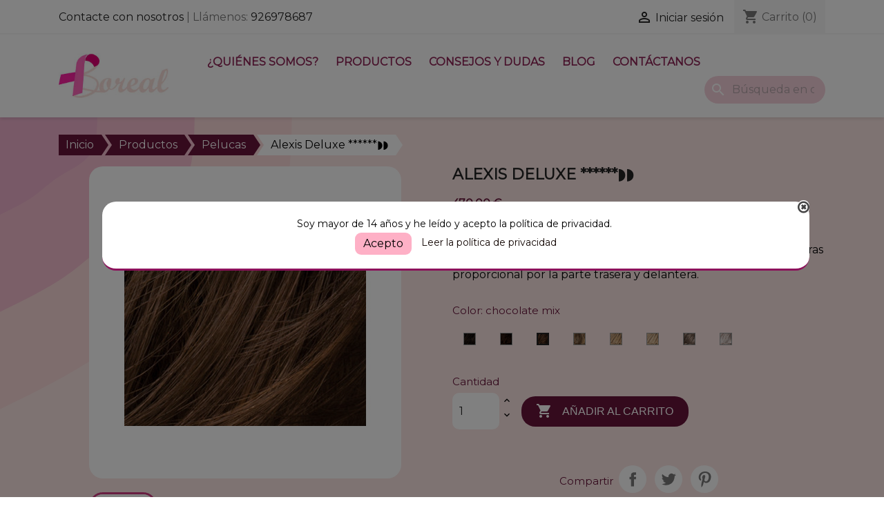

--- FILE ---
content_type: text/html; charset=utf-8
request_url: https://pelucasboreal.com/pelucas/74-1021-alexis-deluxe-.html
body_size: 19443
content:
<!doctype html>
<html lang="es-ES">

  <head>
    
      
  <meta charset="utf-8">


  <meta http-equiv="x-ua-compatible" content="ie=edge">



  <title>Peluca Alexis Deluxe</title>
  
    
  
  <meta name="description" content="Peluca con una elegancia natural. Para mujeres maduras y seguras de sí mismas. Este modelo es rizado y con una longitud proporcional por la parte trasera y delantera.">
  <meta name="keywords" content="">
        <link rel="canonical" href="https://pelucasboreal.com/pelucas/74-alexis-deluxe-.html">
    
      
  
  
    <script type="application/ld+json">
  {
    "@context": "https://schema.org",
    "@type": "Organization",
    "name" : "Pelucas Boreal",
    "url" : "https://pelucasboreal.com/",
          "logo": {
        "@type": "ImageObject",
        "url":"https://pelucasboreal.com/img/logo-1668013569.jpg"
      }
      }
</script>

<script type="application/ld+json">
  {
    "@context": "https://schema.org",
    "@type": "WebPage",
    "isPartOf": {
      "@type": "WebSite",
      "url":  "https://pelucasboreal.com/",
      "name": "Pelucas Boreal"
    },
    "name": "Peluca Alexis Deluxe",
    "url":  "https://pelucasboreal.com/pelucas/74-1021-alexis-deluxe-.html"
  }
</script>


  <script type="application/ld+json">
    {
      "@context": "https://schema.org",
      "@type": "BreadcrumbList",
      "itemListElement": [
                  {
            "@type": "ListItem",
            "position": 1,
            "name": "Inicio",
            "item": "https://pelucasboreal.com/"
          },                  {
            "@type": "ListItem",
            "position": 2,
            "name": "Productos",
            "item": "https://pelucasboreal.com/11-productos"
          },                  {
            "@type": "ListItem",
            "position": 3,
            "name": "Pelucas",
            "item": "https://pelucasboreal.com/15-pelucas"
          },                  {
            "@type": "ListItem",
            "position": 4,
            "name": "Alexis Deluxe ******◗◗",
            "item": "https://pelucasboreal.com/pelucas/74-1021-alexis-deluxe-.html#/colorhairpower-chocolate_mix"
          }              ]
    }
  </script>
  
  
  
  <script type="application/ld+json">
  {
    "@context": "https://schema.org/",
    "@type": "Product",
    "name": "Alexis Deluxe ******◗◗",
    "description": "Peluca con una elegancia natural. Para mujeres maduras y seguras de sí mismas. Este modelo es rizado y con una longitud proporcional por la parte trasera y delantera.",
    "category": "Pelucas",
    "image" :"https://pelucasboreal.com/344-home_default/alexis-deluxe-.jpg",    "sku": "74",
    "mpn": "74"
        ,
    "brand": {
      "@type": "Thing",
      "name": "Pelucas Boreal"
    }
                ,
    "offers": {
      "@type": "Offer",
      "priceCurrency": "EUR",
      "name": "Alexis Deluxe ******◗◗",
      "price": "470",
      "url": "https://pelucasboreal.com/pelucas/74-1021-alexis-deluxe-.html#/81-colorhairpower-chocolate_mix",
      "priceValidUntil": "2026-02-01",
              "image": ["https://pelucasboreal.com/349-large_default/alexis-deluxe-.jpg"],
            "sku": "74",
      "mpn": "74",
                        "availability": "https://schema.org/InStock",
      "seller": {
        "@type": "Organization",
        "name": "Pelucas Boreal"
      }
    }
      }
</script>

  
  
    
  

  
    <meta property="og:title" content="Peluca Alexis Deluxe" />
    <meta property="og:description" content="Peluca con una elegancia natural. Para mujeres maduras y seguras de sí mismas. Este modelo es rizado y con una longitud proporcional por la parte trasera y delantera." />
    <meta property="og:url" content="https://pelucasboreal.com/pelucas/74-1021-alexis-deluxe-.html" />
    <meta property="og:site_name" content="Pelucas Boreal" />
        



  <meta name="viewport" content="width=device-width, initial-scale=1">



  <link rel="icon" type="image/vnd.microsoft.icon" href="https://pelucasboreal.com/img/favicon.ico?1674472259">
  <link rel="shortcut icon" type="image/x-icon" href="https://pelucasboreal.com/img/favicon.ico?1674472259">



    <link rel="stylesheet" href="https://pelucasboreal.com/themes/classic/assets/css/theme.css" type="text/css" media="all">
  <link rel="stylesheet" href="https://pelucasboreal.com/modules/blockreassurance/views/dist/front.css" type="text/css" media="all">
  <link rel="stylesheet" href="https://pelucasboreal.com/modules/ps_searchbar/ps_searchbar.css" type="text/css" media="all">
  <link rel="stylesheet" href="https://pelucasboreal.com/modules/productcomments/views/css/productcomments.css" type="text/css" media="all">
  <link rel="stylesheet" href="https://pelucasboreal.com/modules/ets_blog/views/css/owl.carousel.css" type="text/css" media="all">
  <link rel="stylesheet" href="https://pelucasboreal.com/modules/ets_blog/views/css/owl.theme.css" type="text/css" media="all">
  <link rel="stylesheet" href="https://pelucasboreal.com/modules/ets_blog/views/css/owl.transitions.css" type="text/css" media="all">
  <link rel="stylesheet" href="https://pelucasboreal.com/modules/ets_blog/views/css/custom.css" type="text/css" media="all">
  <link rel="stylesheet" href="https://pelucasboreal.com/modules/ets_blog/views/css/blog_home.css" type="text/css" media="all">
  <link rel="stylesheet" href="https://pelucasboreal.com/modules/bacookielawinfo/views/css/style_frontend.css" type="text/css" media="all">
  <link rel="stylesheet" href="https://pelucasboreal.com/modules/bacookielawinfo/views/css/font-awesome/css/font-awesome.min.css" type="text/css" media="all">
  <link rel="stylesheet" href="https://pelucasboreal.com/js/jquery/ui/themes/base/minified/jquery-ui.min.css" type="text/css" media="all">
  <link rel="stylesheet" href="https://pelucasboreal.com/js/jquery/ui/themes/base/minified/jquery.ui.theme.min.css" type="text/css" media="all">
  <link rel="stylesheet" href="https://pelucasboreal.com/modules/ps_imageslider/css/homeslider.css" type="text/css" media="all">
  <link rel="stylesheet" href="https://pelucasboreal.com/themes/classic/assets/css/custom.css" type="text/css" media="all">




  

  <script type="text/javascript">
        var prestashop = {"cart":{"products":[],"totals":{"total":{"type":"total","label":"Total","amount":0,"value":"0,00\u00a0\u20ac"},"total_including_tax":{"type":"total","label":"Total (impuestos incl.)","amount":0,"value":"0,00\u00a0\u20ac"},"total_excluding_tax":{"type":"total","label":"Total (impuestos excl.)","amount":0,"value":"0,00\u00a0\u20ac"}},"subtotals":{"products":{"type":"products","label":"Subtotal","amount":0,"value":"0,00\u00a0\u20ac"},"discounts":null,"shipping":{"type":"shipping","label":"Transporte","amount":0,"value":""},"tax":null},"products_count":0,"summary_string":"0 art\u00edculos","vouchers":{"allowed":0,"added":[]},"discounts":[],"minimalPurchase":0,"minimalPurchaseRequired":""},"currency":{"id":1,"name":"Euro","iso_code":"EUR","iso_code_num":"978","sign":"\u20ac"},"customer":{"lastname":null,"firstname":null,"email":null,"birthday":null,"newsletter":null,"newsletter_date_add":null,"optin":null,"website":null,"company":null,"siret":null,"ape":null,"is_logged":false,"gender":{"type":null,"name":null},"addresses":[]},"language":{"name":"Espa\u00f1ol (Spanish)","iso_code":"es","locale":"es-ES","language_code":"es","is_rtl":"0","date_format_lite":"d\/m\/Y","date_format_full":"d\/m\/Y H:i:s","id":1},"page":{"title":"","canonical":"https:\/\/pelucasboreal.com\/pelucas\/74-alexis-deluxe-.html","meta":{"title":"Peluca Alexis Deluxe","description":"Peluca con una elegancia natural. Para mujeres maduras y seguras de s\u00ed mismas. Este modelo es rizado y con una longitud proporcional por la parte trasera y delantera.","keywords":"","robots":"index"},"page_name":"product","body_classes":{"lang-es":true,"lang-rtl":false,"country-ES":true,"currency-EUR":true,"layout-full-width":true,"page-product":true,"tax-display-enabled":true,"product-id-74":true,"product-Alexis Deluxe ******\u25d7\u25d7":true,"product-id-category-15":true,"product-id-manufacturer-0":true,"product-id-supplier-0":true,"product-available-for-order":true},"admin_notifications":[]},"shop":{"name":"Pelucas Boreal","logo":"https:\/\/pelucasboreal.com\/img\/logo-1668013569.jpg","stores_icon":"https:\/\/pelucasboreal.com\/img\/logo_stores.png","favicon":"https:\/\/pelucasboreal.com\/img\/favicon.ico"},"urls":{"base_url":"https:\/\/pelucasboreal.com\/","current_url":"https:\/\/pelucasboreal.com\/pelucas\/74-1021-alexis-deluxe-.html","shop_domain_url":"https:\/\/pelucasboreal.com","img_ps_url":"https:\/\/pelucasboreal.com\/img\/","img_cat_url":"https:\/\/pelucasboreal.com\/img\/c\/","img_lang_url":"https:\/\/pelucasboreal.com\/img\/l\/","img_prod_url":"https:\/\/pelucasboreal.com\/img\/p\/","img_manu_url":"https:\/\/pelucasboreal.com\/img\/m\/","img_sup_url":"https:\/\/pelucasboreal.com\/img\/su\/","img_ship_url":"https:\/\/pelucasboreal.com\/img\/s\/","img_store_url":"https:\/\/pelucasboreal.com\/img\/st\/","img_col_url":"https:\/\/pelucasboreal.com\/img\/co\/","img_url":"https:\/\/pelucasboreal.com\/themes\/classic\/assets\/img\/","css_url":"https:\/\/pelucasboreal.com\/themes\/classic\/assets\/css\/","js_url":"https:\/\/pelucasboreal.com\/themes\/classic\/assets\/js\/","pic_url":"https:\/\/pelucasboreal.com\/upload\/","pages":{"address":"https:\/\/pelucasboreal.com\/direccion","addresses":"https:\/\/pelucasboreal.com\/direcciones","authentication":"https:\/\/pelucasboreal.com\/iniciar-sesion","cart":"https:\/\/pelucasboreal.com\/carrito","category":"https:\/\/pelucasboreal.com\/index.php?controller=category","cms":"https:\/\/pelucasboreal.com\/index.php?controller=cms","contact":"https:\/\/pelucasboreal.com\/contactenos","discount":"https:\/\/pelucasboreal.com\/descuento","guest_tracking":"https:\/\/pelucasboreal.com\/seguimiento-pedido-invitado","history":"https:\/\/pelucasboreal.com\/historial-compra","identity":"https:\/\/pelucasboreal.com\/datos-personales","index":"https:\/\/pelucasboreal.com\/","my_account":"https:\/\/pelucasboreal.com\/mi-cuenta","order_confirmation":"https:\/\/pelucasboreal.com\/confirmacion-pedido","order_detail":"https:\/\/pelucasboreal.com\/index.php?controller=order-detail","order_follow":"https:\/\/pelucasboreal.com\/seguimiento-pedido","order":"https:\/\/pelucasboreal.com\/pedido","order_return":"https:\/\/pelucasboreal.com\/index.php?controller=order-return","order_slip":"https:\/\/pelucasboreal.com\/facturas-abono","pagenotfound":"https:\/\/pelucasboreal.com\/pagina-no-encontrada","password":"https:\/\/pelucasboreal.com\/recuperar-contrase\u00f1a","pdf_invoice":"https:\/\/pelucasboreal.com\/index.php?controller=pdf-invoice","pdf_order_return":"https:\/\/pelucasboreal.com\/index.php?controller=pdf-order-return","pdf_order_slip":"https:\/\/pelucasboreal.com\/index.php?controller=pdf-order-slip","prices_drop":"https:\/\/pelucasboreal.com\/productos-rebajados","product":"https:\/\/pelucasboreal.com\/index.php?controller=product","search":"https:\/\/pelucasboreal.com\/busqueda","sitemap":"https:\/\/pelucasboreal.com\/mapa del sitio","stores":"https:\/\/pelucasboreal.com\/tiendas","supplier":"https:\/\/pelucasboreal.com\/proveedor","register":"https:\/\/pelucasboreal.com\/iniciar-sesion?create_account=1","order_login":"https:\/\/pelucasboreal.com\/pedido?login=1"},"alternative_langs":[],"theme_assets":"\/themes\/classic\/assets\/","actions":{"logout":"https:\/\/pelucasboreal.com\/?mylogout="},"no_picture_image":{"bySize":{"small_default":{"url":"https:\/\/pelucasboreal.com\/img\/p\/es-default-small_default.jpg","width":98,"height":98},"cart_default":{"url":"https:\/\/pelucasboreal.com\/img\/p\/es-default-cart_default.jpg","width":125,"height":125},"home_default":{"url":"https:\/\/pelucasboreal.com\/img\/p\/es-default-home_default.jpg","width":250,"height":250},"medium_default":{"url":"https:\/\/pelucasboreal.com\/img\/p\/es-default-medium_default.jpg","width":452,"height":452},"large_default":{"url":"https:\/\/pelucasboreal.com\/img\/p\/es-default-large_default.jpg","width":800,"height":800}},"small":{"url":"https:\/\/pelucasboreal.com\/img\/p\/es-default-small_default.jpg","width":98,"height":98},"medium":{"url":"https:\/\/pelucasboreal.com\/img\/p\/es-default-home_default.jpg","width":250,"height":250},"large":{"url":"https:\/\/pelucasboreal.com\/img\/p\/es-default-large_default.jpg","width":800,"height":800},"legend":""}},"configuration":{"display_taxes_label":true,"display_prices_tax_incl":true,"is_catalog":false,"show_prices":true,"opt_in":{"partner":true},"quantity_discount":{"type":"discount","label":"Descuento unitario"},"voucher_enabled":0,"return_enabled":0},"field_required":[],"breadcrumb":{"links":[{"title":"Inicio","url":"https:\/\/pelucasboreal.com\/"},{"title":"Productos","url":"https:\/\/pelucasboreal.com\/11-productos"},{"title":"Pelucas","url":"https:\/\/pelucasboreal.com\/15-pelucas"},{"title":"Alexis Deluxe ******\u25d7\u25d7","url":"https:\/\/pelucasboreal.com\/pelucas\/74-1021-alexis-deluxe-.html#\/colorhairpower-chocolate_mix"}],"count":4},"link":{"protocol_link":"https:\/\/","protocol_content":"https:\/\/"},"time":1768673878,"static_token":"eb3fb95627e2c9e7e92bc553ef0ef5c4","token":"f543bad83c0d987bead0854c5b1507a0","debug":false};
        var prestashopFacebookAjaxController = "https:\/\/pelucasboreal.com\/module\/ps_facebook\/Ajax";
        var psemailsubscription_subscription = "https:\/\/pelucasboreal.com\/module\/ps_emailsubscription\/subscription";
        var psr_icon_color = "#F19D76";
      </script>



  <!--Modules BA EU Cookie Law-->
<style type="text/css">
	
	#ba_eu_cookie_law{
		background:#FFFFFF;
		border-bottom-color:#8C115B !important;
		border-bottom-style:solid;
	}
	#ba_eu_cookie_law .ba_eu_cookie_law_text{
		color:#000000;
	}
	#ba_eu_cookie_accept{
		color:#000000;
		background:#FEB0C6;	}
	#ba_eu_cookie_more_info{
		color:#140805;
			}
	#ba_eu_cookie_accept:hover{
		color:#CCCCCC;
	}
	#ba_eu_cookie_more_info:hover{
		color:#CCCCCC;
	}
		.ba_popup_cookie{
		position:fixed;
		width:100%;
		height:100%;
		background:#000;
		opacity:0.5;
		z-index:5004;
	}
	</style>
<script language="javascript" type="text/javascript">
	window.onload = function(){
		if(3 == 3 && getCookie('ba_eu_cookie_law') == 1){
			jQuery(".ba_popup_cookie").hide();
			jQuery(".ba_popup_cookie").css("width","0");
			jQuery(".ba_popup_cookie").css("height","0");
		}
		if(getCookie('ba_eu_cookie_law') != 1){
			if(1 == 1 && 3==1){
				jQuery("#ba_eu_cookie_law").slideDown();
			}else if(1 == 1 && 3==2){
				jQuery("#ba_eu_cookie_law").slideDown();
			}else{
				jQuery("#ba_eu_cookie_law").show();
			}
		}
		jQuery("#ba_eu_cookie_accept").click(function(){
			if(1==1){
				jQuery("#ba_eu_cookie_law").hide();
			}else if(1==2){
				window.close();
				window.open('index.php');
			}else if(N=="Y"){
				window.open('index.php');
			}
			jQuery(".ba_popup_cookie").hide();
			setCookie("ba_eu_cookie_law", "1", 365);
		});
		if("N"=="Y" && 3 <=2){
			setTimeout(function(){
				if(2==1){
					jQuery("#ba_eu_cookie_law").slideUp();
					
				}else{
					jQuery("#ba_eu_cookie_law").hide();
					
				}
			}, 3000);
		}
		
		$(document).ready(function(){
			if($(window).scrollTop()==0 && 3 <=2){
				jQuery(window).scroll(function() {
					if("N"=="Y"){
						// console.log($(window).scrollTop());
						if(2==1){
							// alert('a');
							jQuery("#ba_eu_cookie_law").slideUp();
							
						}else{
							jQuery("#ba_eu_cookie_law").hide();
							
						}
					}
				});
			}
		});
		
		if("Y"=="Y"){
			jQuery("#ba_eu_cookie_law").css("border-width","3px");
			
		}
		if(3==3){
			jQuery(".ba_popup_cookie").show();
			jQuery("#ba_eu_cookie_law .fa-times-circle-o").show();
			var widthBody = jQuery(window).width();
			var heightBody = jQuery(window).height();
			jQuery('#ba_eu_cookie_law').css({ 'width':'80%','overflow':'inherit'});
			var widthPopupCookie = jQuery('#ba_eu_cookie_law').width();
			var heightPopupCookie = jQuery('#ba_eu_cookie_law').height();
			var MarginLeft = ((widthBody - widthPopupCookie)/2);
			var MarginTop = ((heightBody - heightPopupCookie)/2);
			jQuery('#ba_eu_cookie_law').css({ "top":(MarginTop-40)+"px","left":MarginLeft+"px" });
		}
		jQuery('.ba_popup_cookie').click(function(){
			jQuery(this).hide();
			jQuery("#ba_eu_cookie_law").hide();
		});
		jQuery("#ba_eu_cookie_law .fa-times-circle-o").click(function(){
			jQuery(this).hide();
			jQuery('.ba_popup_cookie').hide();
			jQuery("#ba_eu_cookie_law").hide();
		});
		function setCookie(cname, cvalue, exdays) {
			var d = new Date();
			d.setTime(d.getTime() + (exdays*24*60*60*1000));
			var expires = "expires="+d.toUTCString();
			document.cookie = cname + "=" + cvalue + "; " + expires;
		}
		function getCookie(cname) {
			var name = cname + "=";
			var ca = document.cookie.split(';');
			for(var i=0; i<ca.length; i++) {
				var c = ca[i];
				while (c.charAt(0)==' ') c = c.substring(1);
				if (c.indexOf(name) == 0) return c.substring(name.length,c.length);
			}
			return "";
		}
	}
</script>
<div id="ba_eu_cookie_law" class="showInPopup">
	<div class="ba_eu_cookie_law_button">
		<div class="ba_eu_cookie_law_text" style="display:block;line-height:25px;">
			Soy mayor de 14 años y he leído y acepto la política de privacidad.  		</div>
		<span class="ba_eu_cookie_law_text" style="line-height:17px;">
			<a href="javascript:void(0)" name="acceptSubmit" id="ba_eu_cookie_accept" class="btn btn-default">Acepto</a>
			<a href="index.php" target="" name="moreInfoSubmit" id="ba_eu_cookie_more_info" class="">Leer la política de privacidad</a>
		</span>
		
	</div>
	<i class="fa fa-times-circle-o icon-remove-circle"></i>
</div>
<div class="ba_popup_cookie"></div>  <script async src="https://www.googletagmanager.com/gtag/js?id=G-7F9W19STS1"></script>
  <script>
    window.dataLayer = window.dataLayer || [];
    function gtag(){dataLayer.push(arguments);}
    gtag('js', new Date());
    gtag(
      'config',
      'G-7F9W19STS1',
      {
        'debug_mode':false
                              }
    );
  </script>

 <script type="text/javascript">
          document.addEventListener('DOMContentLoaded', function() {
        $('article[data-id-product="59"] a.quick-view').on(
                "click",
                function() {
                    gtag("event", "select_item", {"send_to":"G-7F9W19STS1","items":{"item_id":59,"item_name":"Champú extra-sensitive Family Aloe vera & Bisabolol de SANTE","quantity":1,"price":9.95,"currency":"EUR","index":0,"item_brand":"","item_category":"cuidado-de-pelucas","item_list_id":"product","item_variant":""}})
                });$('article[data-id-product="62"] a.quick-view').on(
                "click",
                function() {
                    gtag("event", "select_item", {"send_to":"G-7F9W19STS1","items":{"item_id":62,"item_name":"Sujetador Tonya 5706","quantity":1,"price":0,"currency":"EUR","index":1,"item_brand":"","item_category":"lenceria-para-protesis-","item_list_id":"product","item_variant":""}})
                });$('article[data-id-product="64"] a.quick-view').on(
                "click",
                function() {
                    gtag("event", "select_item", {"send_to":"G-7F9W19STS1","items":{"item_id":64,"item_name":"Sujetador Isra 5315X","quantity":1,"price":41.95,"currency":"EUR","index":2,"item_brand":"","item_category":"lenceria-para-protesis-","item_list_id":"product","item_variant":""}})
                });$('article[data-id-product="65"] a.quick-view').on(
                "click",
                function() {
                    gtag("event", "select_item", {"send_to":"G-7F9W19STS1","items":{"item_id":65,"item_name":"Equitex Prótesis multifuncional","quantity":1,"price":200,"currency":"EUR","index":3,"item_brand":"","item_category":"protesis-de-mama","item_list_id":"product","item_variant":""}})
                });$('article[data-id-product="66"] a.quick-view').on(
                "click",
                function() {
                    gtag("event", "select_item", {"send_to":"G-7F9W19STS1","items":{"item_id":66,"item_name":"Authentic Prót.silic.ligera 2 geles bilateral","quantity":1,"price":200,"currency":"EUR","index":4,"item_brand":"","item_category":"protesis-de-mama","item_list_id":"product","item_variant":""}})
                });$('article[data-id-product="68"] a.quick-view').on(
                "click",
                function() {
                    gtag("event", "select_item", {"send_to":"G-7F9W19STS1","items":{"item_id":68,"item_name":"Light Mono ****","quantity":1,"price":370,"currency":"EUR","index":5,"item_brand":"","item_category":"pelucas","item_list_id":"product","item_variant":""}})
                });$('article[data-id-product="38"] a.quick-view').on(
                "click",
                function() {
                    gtag("event", "select_item", {"send_to":"G-7F9W19STS1","items":{"item_id":38,"item_name":"Code Mono ***◗","quantity":1,"price":315,"currency":"EUR","index":6,"item_brand":"","item_category":"pelucas","item_list_id":"product","item_variant":""}})
                });$('article[data-id-product="46"] a.quick-view').on(
                "click",
                function() {
                    gtag("event", "select_item", {"send_to":"G-7F9W19STS1","items":{"item_id":46,"item_name":"Glamour Mono ***◗◗","quantity":1,"price":325,"currency":"EUR","index":7,"item_brand":"","item_category":"pelucas","item_list_id":"product","item_variant":""}})
                });
      });
    </script>



    
  <meta property="og:type" content="product">
      <meta property="og:image" content="https://pelucasboreal.com/344-large_default/alexis-deluxe-.jpg">
  
      <meta property="product:pretax_price:amount" content="388.429752">
    <meta property="product:pretax_price:currency" content="EUR">
    <meta property="product:price:amount" content="470">
    <meta property="product:price:currency" content="EUR">
    
  </head>

  <body id="product" class="lang-es country-es currency-eur layout-full-width page-product tax-display-enabled product-id-74 product-alexis-deluxe- product-id-category-15 product-id-manufacturer-0 product-id-supplier-0 product-available-for-order">

    
      
    

    <main>
      
              

      <header id="header">
        
          
  <div class="header-banner">
    
  </div>



  <nav class="header-nav">
    <div class="container">
      <div class="row">
        <div class="hidden-sm-down">
          <div class="col-md-5 col-xs-12">
            <div id="_desktop_contact_link">
  <div id="contact-link">
          <a href="https://pelucasboreal.com/contactenos">Contacte con nosotros  </a> |
            Llámenos: <a href="tel:+34926978687" >926978687</a>
      </div>
</div>

          </div>
          <div class="col-md-7 right-nav">
              <div id="_desktop_user_info">
  <div class="user-info">
          <a
        href="https://pelucasboreal.com/mi-cuenta"
        title="Acceda a su cuenta de cliente"
        rel="nofollow"
      >
        <i class="material-icons">&#xE7FF;</i>
        <span class="hidden-sm-down">Iniciar sesión</span>
      </a>
      </div>
</div>
<div id="_desktop_cart">
  <div class="blockcart cart-preview inactive" data-refresh-url="//pelucasboreal.com/module/ps_shoppingcart/ajax">
    <div class="header">
              <i class="material-icons shopping-cart" aria-hidden="true">shopping_cart</i>
        <span class="hidden-sm-down">Carrito</span>
        <span class="cart-products-count">(0)</span>
          </div>
  </div>
</div>

          </div>
        </div>
        <div class="hidden-md-up text-sm-center mobile">
          <div class="float-xs-left" id="menu-icon">
            <i class="material-icons d-inline">&#xE5D2;</i>
          </div>
          <div class="float-xs-right" id="_mobile_cart"></div>
          <div class="float-xs-right" id="_mobile_user_info"></div>
          <div class="top-logo" id="_mobile_logo"></div>
          <div class="clearfix"></div>
        </div>
      </div>
    </div>
  </nav>



  <div class="header-top">
    <div class="container">
       <div class="row">
        <div class="col-md-2 hidden-sm-down" id="_desktop_logo">
                                    
  <a href="https://pelucasboreal.com/">
    <img
      class="logo img-fluid"
      src="https://pelucasboreal.com/img/logo-1668013569.jpg"
      alt="Pelucas Boreal"
      width="233"
      height="97">
  </a>

                              </div>
        <div class="header-top-right col-md-10 col-sm-12 position-static">
          

<div class="menu js-top-menu position-static hidden-sm-down" id="_desktop_top_menu">
    
          <ul class="top-menu" id="top-menu" data-depth="0">
                    <li class="cms-page" id="cms-page-4">
                          <a
                class="dropdown-item"
                href="https://pelucasboreal.com/content/4-quienes-somos" data-depth="0"
                              >
                                ¿Quiénes somos?
              </a>
            </li>
                    <li class="category" id="category-11">
                          <a
                class="dropdown-item"
                href="https://pelucasboreal.com/11-productos" data-depth="0"
                              >
                                                                      <span class="float-xs-right hidden-md-up">
                    <span data-target="#top_sub_menu_85184" data-toggle="collapse" class="navbar-toggler collapse-icons">
                      <i class="material-icons add">&#xE313;</i>
                      <i class="material-icons remove">&#xE316;</i>
                    </span>
                  </span>
                                Productos
              </a>
            </li>
                    <li class="cms-page" id="cms-page-7">
                          <a
                class="dropdown-item"
                href="https://pelucasboreal.com/content/7-consejos-y-dudas" data-depth="0"
                              >
                                Consejos y dudas
              </a>
            </li>
                    <li class="link" id="lnk-blog">
                          <a
                class="dropdown-item"
                href="/blog" data-depth="0"
                              >
                                Blog
              </a>
            </li>
                    <li class="link" id="lnk-contactanos">
                          <a
                class="dropdown-item"
                href="/contactenos" data-depth="0"
                              >
                                Contáctanos
              </a>
            </li>
              </ul>
    
    <div class="clearfix"></div>
</div>
<div id="search_widget" class="search-widgets" data-search-controller-url="//pelucasboreal.com/busqueda">
  <form method="get" action="//pelucasboreal.com/busqueda">
    <input type="hidden" name="controller" value="search">
    <i class="material-icons search" aria-hidden="true">search</i>
    <input type="text" name="s" value="" placeholder="Búsqueda en catálogo" aria-label="Buscar">
    <i class="material-icons clear" aria-hidden="true">clear</i>
  </form>
</div>

        </div>
      </div>
      <div id="mobile_top_menu_wrapper" class="row hidden-md-up" style="display:none;">
        <div class="js-top-menu mobile" id="_mobile_top_menu"></div>
        <div class="js-top-menu-bottom">
          <div id="_mobile_currency_selector"></div>
          <div id="_mobile_language_selector"></div>
          <div id="_mobile_contact_link"></div>
        </div>
      </div>
    </div>
  </div>
  

        
      </header>

      <section id="wrapper">
        
          
<aside id="notifications">
  <div class="container">
    
    
    
      </div>
</aside>
        

        
        <div class="container">
          
            

<nav data-depth="4" class="breadcrumb hidden-sm-down">
  <ol itemscope itemtype="http://schema.org/BreadcrumbList">
    
      
                  
          
            <li itemprop="itemListElement" itemscope itemtype="http://schema.org/ListItem">
              <a itemprop="item" href="https://pelucasboreal.com/">
              <span itemprop="name">Inicio</span>
              </a>
              <meta itemprop="position" content="$smarty.foreach.breadcrumb.iteration}">
            </li>
          

                        
      
                  
          
            <li itemprop="itemListElement" itemscope itemtype="http://schema.org/ListItem">
              <a itemprop="item" href="https://pelucasboreal.com/11-productos">
              <span itemprop="name">Productos</span>
              </a>
              <meta itemprop="position" content="$smarty.foreach.breadcrumb.iteration}">
            </li>
          

                        
      
                  
          
            <li itemprop="itemListElement" itemscope itemtype="http://schema.org/ListItem">
              <a itemprop="item" href="https://pelucasboreal.com/15-pelucas">
              <span itemprop="name">Pelucas</span>
              </a>
              <meta itemprop="position" content="$smarty.foreach.breadcrumb.iteration}">
            </li>
          

                        
      
                  
          
            <li itemprop="itemListElement" itemscope itemtype="http://schema.org/ListItem">
              <a itemprop="item" href="https://pelucasboreal.com/pelucas/74-1021-alexis-deluxe-.html#/colorhairpower-chocolate_mix">
              <span itemprop="name">Alexis Deluxe ******◗◗</span>
              </a>
              <meta itemprop="position" content="$smarty.foreach.breadcrumb.iteration}">
            </li>
          

                        
          
  </ol>
</nav>          

          

          
  <div id="content-wrapper" class="js-content-wrapper">
    
    

  <section id="main">
    <meta content="https://pelucasboreal.com/pelucas/74-1021-alexis-deluxe-.html#/81-colorhairpower-chocolate_mix">

    <div class="row product-container js-product-container">
      <div class="col-md-6">
        
          <section class="page-content" id="content">
            
              
    <ul class="product-flags js-product-flags">
            </ul>


              
                <div class="images-container js-images-container">
  
    <div class="product-cover">
              <img
          class="js-qv-product-cover img-fluid"
          src="https://pelucasboreal.com/349-medium_default/alexis-deluxe-.jpg"
                      alt="chocolate mix"
            title="chocolate mix"
                    loading="lazy"
          width="452"
          height="452"
        >
        <div class="layer hidden-sm-down" data-toggle="modal" data-target="#product-modal">
          <i class="material-icons zoom-in">search</i>
        </div>
          </div>
  

  
    <div class="js-qv-mask mask">
      <ul class="product-images js-qv-product-images">
                  <li class="thumb-container js-thumb-container">
            <img
              class="thumb js-thumb  selected js-thumb-selected "
              data-image-medium-src="https://pelucasboreal.com/349-medium_default/alexis-deluxe-.jpg"
              data-image-large-src="https://pelucasboreal.com/349-large_default/alexis-deluxe-.jpg"
              src="https://pelucasboreal.com/349-small_default/alexis-deluxe-.jpg"
                              alt="chocolate mix"
                title="chocolate mix"
                            loading="lazy"
              width="98"
              height="98"
            >
          </li>
              </ul>
    </div>
  

</div>
              
              <div class="scroll-box-arrows">
                <i class="material-icons left">&#xE314;</i>
                <i class="material-icons right">&#xE315;</i>
              </div>

            
          </section>
        
        </div>
        <div class="col-md-6">
          
            
              <h1 class="h1">Alexis Deluxe ******◗◗</h1>
            
          
          
              <div class="product-prices js-product-prices">
    
          

    
      <div
        class="product-price h5 ">

        <div class="current-price">
          <span class='current-price-value' content="470">
                                      470,00 €
                      </span>

                  </div>

        
                  
      </div>
    

    
          

    
          

    
          

    

    <div class="tax-shipping-delivery-label">
              Impuestos incluidos
            
      
                                          </div>
  </div>
          

          <div class="product-information">
            
              <div id="product-description-short-74" class="product-description"><p lang="es-ES" style="line-height: 115%; margin-bottom: 0.35cm;">Peluca con una elegancia natural. Para mujeres maduras y seguras de sí mismas. Este modelo es rizado y con una longitud proporcional por la parte trasera y delantera.</p></div>
            

            
            <div class="product-actions js-product-actions">
              
                <form action="https://pelucasboreal.com/carrito" method="post" id="add-to-cart-or-refresh">
                  <input type="hidden" name="token" value="eb3fb95627e2c9e7e92bc553ef0ef5c4">
                  <input type="hidden" name="id_product" value="74" id="product_page_product_id">
                  <input type="hidden" name="id_customization" value="0" id="product_customization_id" class="js-product-customization-id">

                  
                    <div class="product-variants js-product-variants">
          <div class="clearfix product-variants-item">
      <span class="control-label">Color: 
                                                                  chocolate mix                                                                                                                              </span>
              <ul id="group_2">
                      <li class="float-xs-left input-container">
              <label aria-label="espresso mix">
                <input class="input-color" type="radio" data-product-attribute="2" name="group[2]" value="94" title="espresso mix">
                <span
                                      class="color texture" style="background-image: url(/img/co/94.jpg)"
                                  ><span class="attribute-name sr-only">espresso mix</span></span>
              </label>
            </li>
                      <li class="float-xs-left input-container">
              <label aria-label="darkchocolate mix">
                <input class="input-color" type="radio" data-product-attribute="2" name="group[2]" value="71" title="darkchocolate mix">
                <span
                                      class="color texture" style="background-image: url(/img/co/71.jpg)"
                                  ><span class="attribute-name sr-only">darkchocolate mix</span></span>
              </label>
            </li>
                      <li class="float-xs-left input-container">
              <label aria-label="chocolate mix">
                <input class="input-color" type="radio" data-product-attribute="2" name="group[2]" value="81" title="chocolate mix" checked="checked">
                <span
                                      class="color texture" style="background-image: url(/img/co/81.jpg)"
                                  ><span class="attribute-name sr-only">chocolate mix</span></span>
              </label>
            </li>
                      <li class="float-xs-left input-container">
              <label aria-label="bernstein mix">
                <input class="input-color" type="radio" data-product-attribute="2" name="group[2]" value="198" title="bernstein mix">
                <span
                                      class="color texture" style="background-image: url(/img/co/198.jpg)"
                                  ><span class="attribute-name sr-only">bernstein mix</span></span>
              </label>
            </li>
                      <li class="float-xs-left input-container">
              <label aria-label="sand mix">
                <input class="input-color" type="radio" data-product-attribute="2" name="group[2]" value="139" title="sand mix">
                <span
                                      class="color texture" style="background-image: url(/img/co/139.jpg)"
                                  ><span class="attribute-name sr-only">sand mix</span></span>
              </label>
            </li>
                      <li class="float-xs-left input-container">
              <label aria-label="champagne mix">
                <input class="input-color" type="radio" data-product-attribute="2" name="group[2]" value="80" title="champagne mix">
                <span
                                      class="color texture" style="background-image: url(/img/co/80.jpg)"
                                  ><span class="attribute-name sr-only">champagne mix</span></span>
              </label>
            </li>
                      <li class="float-xs-left input-container">
              <label aria-label="smoke mix">
                <input class="input-color" type="radio" data-product-attribute="2" name="group[2]" value="131" title="smoke mix">
                <span
                                      class="color texture" style="background-image: url(/img/co/131.jpg)"
                                  ><span class="attribute-name sr-only">smoke mix</span></span>
              </label>
            </li>
                      <li class="float-xs-left input-container">
              <label aria-label="snow mix">
                <input class="input-color" type="radio" data-product-attribute="2" name="group[2]" value="132" title="snow mix">
                <span
                                      class="color texture" style="background-image: url(/img/co/132.jpg)"
                                  ><span class="attribute-name sr-only">snow mix</span></span>
              </label>
            </li>
                  </ul>
          </div>
      </div>
                  

                  
                                      

                  
                    <section class="product-discounts js-product-discounts">
  </section>
                  

                  
                    <div class="product-add-to-cart js-product-add-to-cart">
      <span class="control-label">Cantidad</span>

    
      <div class="product-quantity clearfix">
        <div class="qty">
          <input
            type="number"
            name="qty"
            id="quantity_wanted"
            inputmode="numeric"
            pattern="[0-9]*"
                          value="1"
              min="1"
                        class="input-group"
            aria-label="Cantidad"
          >
        </div>

        <div class="add">
          <button
            class="btn btn-primary add-to-cart"
            data-button-action="add-to-cart"
            type="submit"
                      >
            <i class="material-icons shopping-cart">&#xE547;</i>
            Añadir al carrito
          </button>
        </div>

        
      </div>
    

    
      <span id="product-availability" class="js-product-availability">
              </span>
    

    
      <p class="product-minimal-quantity js-product-minimal-quantity">
              </p>
    
  </div>
                  

                  
                    <div class="product-additional-info js-product-additional-info">
  

      <div class="social-sharing">
      <span>Compartir</span>
      <ul>
                  <li class="facebook icon-gray"><a href="https://www.facebook.com/sharer.php?u=https%3A%2F%2Fpelucasboreal.com%2Fpelucas%2F74-alexis-deluxe-.html" class="text-hide" title="Compartir" target="_blank" rel="noopener noreferrer">Compartir</a></li>
                  <li class="twitter icon-gray"><a href="https://twitter.com/intent/tweet?text=Alexis+Deluxe+%2A%2A%2A%2A%2A%2A%E2%97%97%E2%97%97 https%3A%2F%2Fpelucasboreal.com%2Fpelucas%2F74-alexis-deluxe-.html" class="text-hide" title="Tuitear" target="_blank" rel="noopener noreferrer">Tuitear</a></li>
                  <li class="pinterest icon-gray"><a href="https://www.pinterest.com/pin/create/button/?media=https%3A%2F%2Fpelucasboreal.com%2F344%2Falexis-deluxe-.jpg&amp;url=https%3A%2F%2Fpelucasboreal.com%2Fpelucas%2F74-alexis-deluxe-.html" class="text-hide" title="Pinterest" target="_blank" rel="noopener noreferrer">Pinterest</a></li>
              </ul>
    </div>
  

</div>
                  

                                    
                </form>
              

            </div>



            
              <div class="tabs">
                <ul class="nav nav-tabs" role="tablist">
                                      <li class="nav-item">
                       <a
                         class="nav-link active js-product-nav-active"
                         data-toggle="tab"
                         href="#description"
                         role="tab"
                         aria-controls="description"
                          aria-selected="true">Descripción</a>
                    </li>
                                    <li class="nav-item">
                    <a
                      class="nav-link"
                      data-toggle="tab"
                      href="#product-details"
                      role="tab"
                      aria-controls="product-details"
                      >Detalles del producto</a>
                  </li>
                                                    </ul>

                <div class="tab-content" id="tab-content">
                 <div class="tab-pane fade in active js-product-tab-active" id="description" role="tabpanel">
                   
                     <div class="product-description"><p lang="es-ES" style="line-height: 115%; margin-bottom: 0.35cm;">****** Monofilamento y anudada 100% a mano.</p>
<p lang="es-ES" style="line-height: 115%; margin-bottom: 0.35cm;">◗◗ Tul alargado.</p>
<p lang="es-ES" style="line-height: 115%; margin-bottom: 0.35cm;">Dispone de unas gomas en la parte trasera que permite ajustarla perfectamente al contorno de la cabeza.</p>
<p lang="es-ES" style="line-height: 115%; margin-bottom: 0.35cm;">En la altura de las patillas lleva unas varillas flexibles para que se ajuste a los lados de la cara.</p>
<p lang="es-ES" style="line-height: 115%; margin-bottom: 0.35cm;">Válida para tratamientos de quimioterapia, alopecias o para cambiar de look.</p>
<p lang="es-ES" style="line-height: 115%; margin-bottom: 0.35cm;">Fibra de alta calidad.</p></div>
                   
                 </div>

                 
                   <div class="js-product-details tab-pane fade"
     id="product-details"
     data-product="{&quot;id_shop_default&quot;:&quot;1&quot;,&quot;id_manufacturer&quot;:&quot;0&quot;,&quot;id_supplier&quot;:&quot;0&quot;,&quot;reference&quot;:&quot;&quot;,&quot;is_virtual&quot;:&quot;0&quot;,&quot;delivery_in_stock&quot;:&quot;&quot;,&quot;delivery_out_stock&quot;:&quot;&quot;,&quot;id_category_default&quot;:&quot;15&quot;,&quot;on_sale&quot;:&quot;0&quot;,&quot;online_only&quot;:&quot;0&quot;,&quot;ecotax&quot;:0,&quot;minimal_quantity&quot;:&quot;1&quot;,&quot;low_stock_threshold&quot;:null,&quot;low_stock_alert&quot;:&quot;0&quot;,&quot;price&quot;:&quot;470,00\u00a0\u20ac&quot;,&quot;unity&quot;:&quot;&quot;,&quot;unit_price_ratio&quot;:&quot;0.000000&quot;,&quot;additional_shipping_cost&quot;:&quot;0.000000&quot;,&quot;customizable&quot;:&quot;0&quot;,&quot;text_fields&quot;:&quot;0&quot;,&quot;uploadable_files&quot;:&quot;0&quot;,&quot;redirect_type&quot;:&quot;404&quot;,&quot;id_type_redirected&quot;:&quot;0&quot;,&quot;available_for_order&quot;:&quot;1&quot;,&quot;available_date&quot;:null,&quot;show_condition&quot;:&quot;0&quot;,&quot;condition&quot;:&quot;new&quot;,&quot;show_price&quot;:&quot;1&quot;,&quot;indexed&quot;:&quot;1&quot;,&quot;visibility&quot;:&quot;both&quot;,&quot;cache_default_attribute&quot;:&quot;1025&quot;,&quot;advanced_stock_management&quot;:&quot;0&quot;,&quot;date_add&quot;:&quot;2023-08-17 18:42:52&quot;,&quot;date_upd&quot;:&quot;2023-08-18 13:56:56&quot;,&quot;pack_stock_type&quot;:&quot;3&quot;,&quot;meta_description&quot;:&quot;&quot;,&quot;meta_keywords&quot;:&quot;&quot;,&quot;meta_title&quot;:&quot;Peluca Alexis Deluxe&quot;,&quot;link_rewrite&quot;:&quot;alexis-deluxe-&quot;,&quot;name&quot;:&quot;Alexis Deluxe ******\u25d7\u25d7&quot;,&quot;description&quot;:&quot;&lt;p lang=\&quot;es-ES\&quot; style=\&quot;line-height: 115%; margin-bottom: 0.35cm;\&quot;&gt;****** Monofilamento y anudada 100% a mano.&lt;\/p&gt;\r\n&lt;p lang=\&quot;es-ES\&quot; style=\&quot;line-height: 115%; margin-bottom: 0.35cm;\&quot;&gt;\u25d7\u25d7 Tul alargado.&lt;\/p&gt;\r\n&lt;p lang=\&quot;es-ES\&quot; style=\&quot;line-height: 115%; margin-bottom: 0.35cm;\&quot;&gt;Dispone de unas gomas en la parte trasera que permite ajustarla perfectamente al contorno de la cabeza.&lt;\/p&gt;\r\n&lt;p lang=\&quot;es-ES\&quot; style=\&quot;line-height: 115%; margin-bottom: 0.35cm;\&quot;&gt;En la altura de las patillas lleva unas varillas flexibles para que se ajuste a los lados de la cara.&lt;\/p&gt;\r\n&lt;p lang=\&quot;es-ES\&quot; style=\&quot;line-height: 115%; margin-bottom: 0.35cm;\&quot;&gt;V\u00e1lida para tratamientos de quimioterapia, alopecias o para cambiar de look.&lt;\/p&gt;\r\n&lt;p lang=\&quot;es-ES\&quot; style=\&quot;line-height: 115%; margin-bottom: 0.35cm;\&quot;&gt;Fibra de alta calidad.&lt;\/p&gt;&quot;,&quot;description_short&quot;:&quot;&lt;p lang=\&quot;es-ES\&quot; style=\&quot;line-height: 115%; margin-bottom: 0.35cm;\&quot;&gt;Peluca con una elegancia natural. Para mujeres maduras y seguras de s\u00ed mismas. Este modelo es rizado y con una longitud proporcional por la parte trasera y delantera.&lt;\/p&gt;&quot;,&quot;available_now&quot;:&quot;&quot;,&quot;available_later&quot;:&quot;&quot;,&quot;id&quot;:74,&quot;id_product&quot;:74,&quot;out_of_stock&quot;:2,&quot;new&quot;:0,&quot;id_product_attribute&quot;:1021,&quot;quantity_wanted&quot;:1,&quot;extraContent&quot;:[],&quot;allow_oosp&quot;:0,&quot;category&quot;:&quot;pelucas&quot;,&quot;category_name&quot;:&quot;Pelucas&quot;,&quot;link&quot;:&quot;https:\/\/pelucasboreal.com\/pelucas\/74-alexis-deluxe-.html&quot;,&quot;attribute_price&quot;:0,&quot;price_tax_exc&quot;:388.429752,&quot;price_without_reduction&quot;:470,&quot;reduction&quot;:0,&quot;specific_prices&quot;:[],&quot;quantity&quot;:5,&quot;quantity_all_versions&quot;:40,&quot;id_image&quot;:&quot;es-default&quot;,&quot;features&quot;:[{&quot;name&quot;:&quot;Cabello&quot;,&quot;value&quot;:&quot;Sint\u00e9tico&quot;,&quot;id_feature&quot;:&quot;6&quot;,&quot;position&quot;:&quot;2&quot;},{&quot;name&quot;:&quot;Longitud&quot;,&quot;value&quot;:&quot;Corto&quot;,&quot;id_feature&quot;:&quot;7&quot;,&quot;position&quot;:&quot;3&quot;},{&quot;name&quot;:&quot;Marca&quot;,&quot;value&quot;:&quot;Hairpower&quot;,&quot;id_feature&quot;:&quot;8&quot;,&quot;position&quot;:&quot;4&quot;},{&quot;name&quot;:&quot;Peinado&quot;,&quot;value&quot;:&quot;Rizado&quot;,&quot;id_feature&quot;:&quot;14&quot;,&quot;position&quot;:&quot;5&quot;}],&quot;attachments&quot;:[],&quot;virtual&quot;:0,&quot;pack&quot;:0,&quot;packItems&quot;:[],&quot;nopackprice&quot;:0,&quot;customization_required&quot;:false,&quot;attributes&quot;:{&quot;2&quot;:{&quot;id_attribute&quot;:&quot;81&quot;,&quot;id_attribute_group&quot;:&quot;2&quot;,&quot;name&quot;:&quot;chocolate mix&quot;,&quot;group&quot;:&quot;Color_hairpower&quot;,&quot;reference&quot;:&quot;&quot;,&quot;ean13&quot;:&quot;&quot;,&quot;isbn&quot;:&quot;&quot;,&quot;upc&quot;:&quot;&quot;,&quot;mpn&quot;:&quot;&quot;}},&quot;rate&quot;:21,&quot;tax_name&quot;:&quot;IVA ES 21%&quot;,&quot;ecotax_rate&quot;:0,&quot;unit_price&quot;:&quot;&quot;,&quot;customizations&quot;:{&quot;fields&quot;:[]},&quot;id_customization&quot;:0,&quot;is_customizable&quot;:false,&quot;show_quantities&quot;:false,&quot;quantity_label&quot;:&quot;Art\u00edculos&quot;,&quot;quantity_discounts&quot;:[],&quot;customer_group_discount&quot;:0,&quot;images&quot;:[{&quot;bySize&quot;:{&quot;small_default&quot;:{&quot;url&quot;:&quot;https:\/\/pelucasboreal.com\/349-small_default\/alexis-deluxe-.jpg&quot;,&quot;width&quot;:98,&quot;height&quot;:98},&quot;cart_default&quot;:{&quot;url&quot;:&quot;https:\/\/pelucasboreal.com\/349-cart_default\/alexis-deluxe-.jpg&quot;,&quot;width&quot;:125,&quot;height&quot;:125},&quot;home_default&quot;:{&quot;url&quot;:&quot;https:\/\/pelucasboreal.com\/349-home_default\/alexis-deluxe-.jpg&quot;,&quot;width&quot;:250,&quot;height&quot;:250},&quot;medium_default&quot;:{&quot;url&quot;:&quot;https:\/\/pelucasboreal.com\/349-medium_default\/alexis-deluxe-.jpg&quot;,&quot;width&quot;:452,&quot;height&quot;:452},&quot;large_default&quot;:{&quot;url&quot;:&quot;https:\/\/pelucasboreal.com\/349-large_default\/alexis-deluxe-.jpg&quot;,&quot;width&quot;:800,&quot;height&quot;:800}},&quot;small&quot;:{&quot;url&quot;:&quot;https:\/\/pelucasboreal.com\/349-small_default\/alexis-deluxe-.jpg&quot;,&quot;width&quot;:98,&quot;height&quot;:98},&quot;medium&quot;:{&quot;url&quot;:&quot;https:\/\/pelucasboreal.com\/349-home_default\/alexis-deluxe-.jpg&quot;,&quot;width&quot;:250,&quot;height&quot;:250},&quot;large&quot;:{&quot;url&quot;:&quot;https:\/\/pelucasboreal.com\/349-large_default\/alexis-deluxe-.jpg&quot;,&quot;width&quot;:800,&quot;height&quot;:800},&quot;legend&quot;:&quot;chocolate mix&quot;,&quot;id_image&quot;:&quot;349&quot;,&quot;cover&quot;:null,&quot;position&quot;:&quot;6&quot;,&quot;associatedVariants&quot;:[&quot;1021&quot;]}],&quot;cover&quot;:{&quot;bySize&quot;:{&quot;small_default&quot;:{&quot;url&quot;:&quot;https:\/\/pelucasboreal.com\/344-small_default\/alexis-deluxe-.jpg&quot;,&quot;width&quot;:98,&quot;height&quot;:98},&quot;cart_default&quot;:{&quot;url&quot;:&quot;https:\/\/pelucasboreal.com\/344-cart_default\/alexis-deluxe-.jpg&quot;,&quot;width&quot;:125,&quot;height&quot;:125},&quot;home_default&quot;:{&quot;url&quot;:&quot;https:\/\/pelucasboreal.com\/344-home_default\/alexis-deluxe-.jpg&quot;,&quot;width&quot;:250,&quot;height&quot;:250},&quot;medium_default&quot;:{&quot;url&quot;:&quot;https:\/\/pelucasboreal.com\/344-medium_default\/alexis-deluxe-.jpg&quot;,&quot;width&quot;:452,&quot;height&quot;:452},&quot;large_default&quot;:{&quot;url&quot;:&quot;https:\/\/pelucasboreal.com\/344-large_default\/alexis-deluxe-.jpg&quot;,&quot;width&quot;:800,&quot;height&quot;:800}},&quot;small&quot;:{&quot;url&quot;:&quot;https:\/\/pelucasboreal.com\/344-small_default\/alexis-deluxe-.jpg&quot;,&quot;width&quot;:98,&quot;height&quot;:98},&quot;medium&quot;:{&quot;url&quot;:&quot;https:\/\/pelucasboreal.com\/344-home_default\/alexis-deluxe-.jpg&quot;,&quot;width&quot;:250,&quot;height&quot;:250},&quot;large&quot;:{&quot;url&quot;:&quot;https:\/\/pelucasboreal.com\/344-large_default\/alexis-deluxe-.jpg&quot;,&quot;width&quot;:800,&quot;height&quot;:800},&quot;legend&quot;:&quot;&quot;,&quot;id_image&quot;:&quot;344&quot;,&quot;cover&quot;:&quot;1&quot;,&quot;position&quot;:&quot;1&quot;,&quot;associatedVariants&quot;:[&quot;1025&quot;]},&quot;has_discount&quot;:false,&quot;discount_type&quot;:null,&quot;discount_percentage&quot;:null,&quot;discount_percentage_absolute&quot;:null,&quot;discount_amount&quot;:null,&quot;discount_amount_to_display&quot;:null,&quot;price_amount&quot;:470,&quot;unit_price_full&quot;:&quot;&quot;,&quot;show_availability&quot;:true,&quot;availability_date&quot;:null,&quot;availability_message&quot;:&quot;&quot;,&quot;availability&quot;:&quot;available&quot;}"
     role="tabpanel"
  >
  
          

  
      

  
      

  
    <div class="product-out-of-stock">
      
    </div>
  

  
          <section class="product-features">
        <p class="h6">Ficha técnica</p>
        <dl class="data-sheet">
                      <dt class="name">Cabello</dt>
            <dd class="value">Sintético</dd>
                      <dt class="name">Longitud</dt>
            <dd class="value">Corto</dd>
                      <dt class="name">Marca</dt>
            <dd class="value">Hairpower</dd>
                      <dt class="name">Peinado</dt>
            <dd class="value">Rizado</dd>
                  </dl>
      </section>
      

    
      

  
      
</div>
                 

                 
                                    

                               </div>
            </div>
          
        </div>
      </div>
    </div>
    
    
    <div class="blockreassurance_product">
            <div style="cursor:pointer;" onclick="window.open('https://pelucasboreal.com/content/1-entrega')">
            <span class="item-product">
                                                        <img class="svg invisible" src="/modules/blockreassurance/views/img//reassurance/pack3/carrier.svg">
                                    &nbsp;
            </span>
                          <span class="block-title" style="color:#000000;">Gastos de envio</span>
              <p style="color:#000000;">Gratis para recogida en local o compras superiores a 150€ y 3,99€ para cualquier otro caso. </p>
                    </div>
            <div>
            <span class="item-product">
                                                        <img class="svg invisible" src="/modules/blockreassurance/views/img//reassurance/pack3/clock.svg">
                                    &nbsp;
            </span>
                          <span class="block-title" style="color:#000000;">Política de devolución</span>
              <p style="color:#000000;">Se admiten devoluciones dentro de los 7 días desde su recepción.</p>
                    </div>
        <div class="clearfix"></div>
</div>

  

    
          

    
      <script type="text/javascript">
  var productCommentUpdatePostErrorMessage = 'Lo sentimos, su agradecimiento a la reseña no pudo ser enviado.';
  var productCommentAbuseReportErrorMessage = 'Lo sentimos, su reporte de abuso no pudo ser enviado.';
</script>

<div class="row">
  <div class="col-md-12 col-sm-12" id="product-comments-list-header">
    <div class="comments-nb">
      <i class="material-icons" data-icon="chat"></i>
      Comentarios (0)
    </div>
      </div>
</div>

<div id="empty-product-comment" class="product-comment-list-item">
      No hay reseñas de clientes en este momento.
  </div>
<div class="row">
  <div class="col-md-12 col-sm-12"
       id="product-comments-list"
       data-list-comments-url="https://pelucasboreal.com/module/productcomments/ListComments?id_product=74"
       data-update-comment-usefulness-url="https://pelucasboreal.com/module/productcomments/UpdateCommentUsefulness"
       data-report-comment-url="https://pelucasboreal.com/module/productcomments/ReportComment"
       data-comment-item-prototype="&lt;div class=&quot;product-comment-list-item row&quot; data-product-comment-id=&quot;@COMMENT_ID@&quot; data-product-id=&quot;@PRODUCT_ID@&quot;&gt;
  &lt;div class=&quot;col-md-3 col-sm-3 comment-infos&quot;&gt;
    &lt;div class=&quot;grade-stars&quot; data-grade=&quot;@COMMENT_GRADE@&quot;&gt;&lt;/div&gt;
    &lt;div class=&quot;comment-date&quot;&gt;
      @COMMENT_DATE@
    &lt;/div&gt;
    &lt;div class=&quot;comment-author&quot;&gt;
      Por @CUSTOMER_NAME@
    &lt;/div&gt;
  &lt;/div&gt;

  &lt;div class=&quot;col-md-9 col-sm-9 comment-content&quot;&gt;
    &lt;h4&gt;@COMMENT_TITLE@&lt;/h4&gt;
    &lt;p&gt;@COMMENT_COMMENT@&lt;/p&gt;
    &lt;div class=&quot;comment-buttons btn-group&quot;&gt;
              &lt;a class=&quot;useful-review&quot;&gt;
          &lt;i class=&quot;material-icons thumb_up&quot; data-icon=&quot;thumb_up&quot;&gt;&lt;/i&gt;
          &lt;span class=&quot;useful-review-value&quot;&gt;@COMMENT_USEFUL_ADVICES@&lt;/span&gt;
        &lt;/a&gt;
        &lt;a class=&quot;not-useful-review&quot;&gt;
          &lt;i class=&quot;material-icons thumb_down&quot; data-icon=&quot;thumb_down&quot;&gt;&lt;/i&gt;
          &lt;span class=&quot;not-useful-review-value&quot;&gt;@COMMENT_NOT_USEFUL_ADVICES@&lt;/span&gt;
        &lt;/a&gt;
            &lt;a class=&quot;report-abuse&quot; title=&quot;Reportar abuso&quot;&gt;
        &lt;i class=&quot;material-icons outlined_flag&quot; data-icon=&quot;flag&quot;&gt;&lt;/i&gt;
      &lt;/a&gt;
    &lt;/div&gt;
  &lt;/div&gt;
&lt;/div&gt;
">
  </div>
</div>
<div class="row">
  <div class="col-md-12 col-sm-12" id="product-comments-list-footer">
    <div id="product-comments-list-pagination"></div>
      </div>
</div>


<script type="text/javascript">
  document.addEventListener("DOMContentLoaded", function() {
    const alertModal = $('#update-comment-usefulness-post-error');
    alertModal.on('hidden.bs.modal', function () {
      alertModal.modal('hide');
    });
  });
</script>

<div id="update-comment-usefulness-post-error" class="modal fade product-comment-modal" role="dialog" aria-hidden="true">
  <div class="modal-dialog" role="document">
    <div class="modal-content">
      <div class="modal-header">
        <h2>
          <i class="material-icons error" data-icon="error"></i>
          Su agradecimiento a la reseña no pudo ser enviado
        </h2>
      </div>
      <div class="modal-body">
        <div class="row">
          <div class="col-md-12  col-sm-12" id="update-comment-usefulness-post-error-message">
            
          </div>
        </div>
        <div class="row">
          <div class="col-md-12  col-sm-12 post-comment-buttons">
            <button type="button" class="btn btn-comment btn-comment-huge" data-dismiss="modal" aria-label="OK">
              OK
            </button>
          </div>
        </div>
      </div>
    </div>
  </div>
</div>


<script type="text/javascript">
  document.addEventListener("DOMContentLoaded", function() {
    const confirmModal = $('#report-comment-confirmation');
    confirmModal.on('hidden.bs.modal', function () {
      confirmModal.modal('hide');
      confirmModal.trigger('modal:confirm', false);
    });

    $('.confirm-button', confirmModal).click(function() {
      confirmModal.trigger('modal:confirm', true);
    });
    $('.refuse-button', confirmModal).click(function() {
      confirmModal.trigger('modal:confirm', false);
    });
  });
</script>

<div id="report-comment-confirmation" class="modal fade product-comment-modal" role="dialog" aria-hidden="true">
  <div class="modal-dialog" role="document">
    <div class="modal-content">
      <div class="modal-header">
        <h2>
          <i class="material-icons feedback" data-icon="feedback"></i>
          Reportar comentario
        </h2>
      </div>
      <div class="modal-body">
        <div class="row">
          <div class="col-md-12  col-sm-12" id="report-comment-confirmation-message">
            ¿Está seguro de que quiere denunciar este comentario?
          </div>
        </div>
        <div class="row">
          <div class="col-md-12  col-sm-12 post-comment-buttons">
            <button type="button" class="btn btn-comment-inverse btn-comment-huge refuse-button" data-dismiss="modal" aria-label="No">
              No
            </button>
            <button type="button" class="btn btn-comment btn-comment-huge confirm-button" data-dismiss="modal" aria-label="Sí">
              Sí
            </button>
          </div>
        </div>
      </div>
    </div>
  </div>
</div>


<script type="text/javascript">
  document.addEventListener("DOMContentLoaded", function() {
    const alertModal = $('#report-comment-posted');
    alertModal.on('hidden.bs.modal', function () {
      alertModal.modal('hide');
    });
  });
</script>

<div id="report-comment-posted" class="modal fade product-comment-modal" role="dialog" aria-hidden="true">
  <div class="modal-dialog" role="document">
    <div class="modal-content">
      <div class="modal-header">
        <h2>
          <i class="material-icons check_circle" data-icon="check_circle"></i>
          Reporte enviado
        </h2>
      </div>
      <div class="modal-body">
        <div class="row">
          <div class="col-md-12  col-sm-12" id="report-comment-posted-message">
            Su reporte ha sido enviado y será considerada por un moderador.
          </div>
        </div>
        <div class="row">
          <div class="col-md-12  col-sm-12 post-comment-buttons">
            <button type="button" class="btn btn-comment btn-comment-huge" data-dismiss="modal" aria-label="OK">
              OK
            </button>
          </div>
        </div>
      </div>
    </div>
  </div>
</div>


<script type="text/javascript">
  document.addEventListener("DOMContentLoaded", function() {
    const alertModal = $('#report-comment-post-error');
    alertModal.on('hidden.bs.modal', function () {
      alertModal.modal('hide');
    });
  });
</script>

<div id="report-comment-post-error" class="modal fade product-comment-modal" role="dialog" aria-hidden="true">
  <div class="modal-dialog" role="document">
    <div class="modal-content">
      <div class="modal-header">
        <h2>
          <i class="material-icons error" data-icon="error"></i>
          Su reporte no pudo ser enviado
        </h2>
      </div>
      <div class="modal-body">
        <div class="row">
          <div class="col-md-12  col-sm-12" id="report-comment-post-error-message">
            
          </div>
        </div>
        <div class="row">
          <div class="col-md-12  col-sm-12 post-comment-buttons">
            <button type="button" class="btn btn-comment btn-comment-huge" data-dismiss="modal" aria-label="OK">
              OK
            </button>
          </div>
        </div>
      </div>
    </div>
  </div>
</div>

<script type="text/javascript">
  var productCommentPostErrorMessage = 'Lo sentimos, su reseña no pudo ser publicada.';
</script>

<div id="post-product-comment-modal" class="modal fade product-comment-modal" role="dialog" aria-hidden="true">
  <div class="modal-dialog" role="document">
    <div class="modal-content">
      <div class="modal-header">
        <h2>Escriba su propia reseña</h2>
        <button type="button" class="close" data-dismiss="modal" aria-label="Close">
          <span aria-hidden="true">&times;</span>
        </button>
      </div>
      <div class="modal-body">
        <form id="post-product-comment-form" action="https://pelucasboreal.com/module/productcomments/PostComment?id_product=74" method="POST">
          <div class="row">
            <div class="col-md-2 col-sm-2">
                              
                  <ul class="product-flags">
                                      </ul>
                

                
                  <div class="product-cover">
                                          <img class="js-qv-product-cover" src="https://pelucasboreal.com/344-medium_default/alexis-deluxe-.jpg" alt="" title="" style="width:100%;" itemprop="image">
                                      </div>
                
                          </div>
            <div class="col-md-4 col-sm-4">
              <h3>Alexis Deluxe ******◗◗</h3>
              
                <div itemprop="description"><p lang="es-ES" style="line-height: 115%; margin-bottom: 0.35cm;">Peluca con una elegancia natural. Para mujeres maduras y seguras de sí mismas. Este modelo es rizado y con una longitud proporcional por la parte trasera y delantera.</p></div>
              
            </div>
            <div class="col-md-6 col-sm-6">
                              <ul id="criterions_list">
                                      <li>
                      <div class="criterion-rating">
                        <label>Quality:</label>
                        <div
                          class="grade-stars"
                          data-grade="3"
                          data-input="criterion[1]">
                        </div>
                      </div>
                    </li>
                                  </ul>
                          </div>
          </div>

          <div class="row">
                          <div class="col-md-8 col-sm-8">
                <label class="form-label" for="comment_title">Tratamiento<sup class="required">*</sup></label>
                <input name="comment_title" type="text" value=""/>
              </div>
              <div class="col-md-4 col-sm-4">
                <label class="form-label" for="customer_name">Su nombre<sup class="required">*</sup></label>
                <input name="customer_name" type="text" value=""/>
              </div>
                      </div>

          <div class="row">
            <div class="col-md-12 col-sm-12">
              <label class="form-label" for="comment_content">Reseña<sup class="required">*</sup></label>
            </div>
          </div>
          <div class="row">
            <div class="col-md-12 col-sm-12">
              <textarea name="comment_content"></textarea>
            </div>
          </div>

          <div class="row">
            <div class="col-md-12 col-sm-12">
              <div id="gdpr_consent" class="gdpr_module_11">
    <span class="custom-checkbox">
        <label class="psgdpr_consent_message">
            <input id="psgdpr_consent_checkbox_11" name="psgdpr_consent_checkbox" type="checkbox" value="1" class="psgdpr_consent_checkboxes_11">
            <span><i class="material-icons rtl-no-flip checkbox-checked psgdpr_consent_icon"></i></span>
            <span>Enim quis fugiat consequat elit minim nisi eu occaecat occaecat deserunt aliquip nisi ex deserunt.</span>        </label>
    </span>
</div>

<script type="text/javascript">
    var psgdpr_front_controller = "https://pelucasboreal.com/module/psgdpr/FrontAjaxGdpr";
    psgdpr_front_controller = psgdpr_front_controller.replace(/\amp;/g,'');
    var psgdpr_id_customer = "0";
    var psgdpr_customer_token = "da39a3ee5e6b4b0d3255bfef95601890afd80709";
    var psgdpr_id_guest = "0";
    var psgdpr_guest_token = "4730fa242368c60c978755a7b2ea3543f386c9c1";

    document.addEventListener('DOMContentLoaded', function() {
        let psgdpr_id_module = "11";
        let parentForm = $('.gdpr_module_' + psgdpr_id_module).closest('form');

        let toggleFormActive = function() {
            let parentForm = $('.gdpr_module_' + psgdpr_id_module).closest('form');
            let checkbox = $('#psgdpr_consent_checkbox_' + psgdpr_id_module);
            let element = $('.gdpr_module_' + psgdpr_id_module);
            let iLoopLimit = 0;

            // by default forms submit will be disabled, only will enable if agreement checkbox is checked
            if (element.prop('checked') != true) {
                element.closest('form').find('[type="submit"]').attr('disabled', 'disabled');
            }
            $(document).on("change" ,'.psgdpr_consent_checkboxes_' + psgdpr_id_module, function() {
                if ($(this).prop('checked') == true) {
                    $(this).closest('form').find('[type="submit"]').removeAttr('disabled');
                } else {
                    $(this).closest('form').find('[type="submit"]').attr('disabled', 'disabled');
                }

            });
        }

        // Triggered on page loading
        toggleFormActive();

        $(document).on('submit', parentForm, function(event) {
            $.ajax({
                type: 'POST',
                url: psgdpr_front_controller,
                data: {
                    ajax: true,
                    action: 'AddLog',
                    id_customer: psgdpr_id_customer,
                    customer_token: psgdpr_customer_token,
                    id_guest: psgdpr_id_guest,
                    guest_token: psgdpr_guest_token,
                    id_module: psgdpr_id_module,
                },
                error: function (err) {
                    console.log(err);
                }
            });
        });
    });
</script>


            </div>
          </div>

          <div class="row">
            <div class="col-md-6 col-sm-6">
              <p class="required"><sup>*</sup> Campos requeridos</p>
            </div>
            <div class="col-md-6 col-sm-6 post-comment-buttons">
              <button type="button" class="btn btn-comment-inverse btn-comment-big" data-dismiss="modal" aria-label="Cancelar">
                Cancelar
              </button>
              <button type="submit" class="btn btn-comment btn-comment-big">
                Enviar
              </button>
            </div>
          </div>
        </form>
      </div>
    </div>
  </div>
</div>

  
<script type="text/javascript">
  document.addEventListener("DOMContentLoaded", function() {
    const alertModal = $('#product-comment-posted-modal');
    alertModal.on('hidden.bs.modal', function () {
      alertModal.modal('hide');
    });
  });
</script>

<div id="product-comment-posted-modal" class="modal fade product-comment-modal" role="dialog" aria-hidden="true">
  <div class="modal-dialog" role="document">
    <div class="modal-content">
      <div class="modal-header">
        <h2>
          <i class="material-icons check_circle" data-icon="check_circle"></i>
          Reseña enviada
        </h2>
      </div>
      <div class="modal-body">
        <div class="row">
          <div class="col-md-12  col-sm-12" id="product-comment-posted-modal-message">
            Su comentario ha sido añadido y estará disponible una vez sea aprobado por un moderador.
          </div>
        </div>
        <div class="row">
          <div class="col-md-12  col-sm-12 post-comment-buttons">
            <button type="button" class="btn btn-comment btn-comment-huge" data-dismiss="modal" aria-label="OK">
              OK
            </button>
          </div>
        </div>
      </div>
    </div>
  </div>
</div>


<script type="text/javascript">
  document.addEventListener("DOMContentLoaded", function() {
    const alertModal = $('#product-comment-post-error');
    alertModal.on('hidden.bs.modal', function () {
      alertModal.modal('hide');
    });
  });
</script>

<div id="product-comment-post-error" class="modal fade product-comment-modal" role="dialog" aria-hidden="true">
  <div class="modal-dialog" role="document">
    <div class="modal-content">
      <div class="modal-header">
        <h2>
          <i class="material-icons error" data-icon="error"></i>
          Su reseña no pudo ser enviada
        </h2>
      </div>
      <div class="modal-body">
        <div class="row">
          <div class="col-md-12  col-sm-12" id="product-comment-post-error-message">
            
          </div>
        </div>
        <div class="row">
          <div class="col-md-12  col-sm-12 post-comment-buttons">
            <button type="button" class="btn btn-comment btn-comment-huge" data-dismiss="modal" aria-label="OK">
              OK
            </button>
          </div>
        </div>
      </div>
    </div>
  </div>
</div>
 <script type="text/javascript">
          document.addEventListener('DOMContentLoaded', function() {
        gtag("event", "view_item", {"send_to": "G-7F9W19STS1", "currency": "EUR", "value": 470, "items": [{"item_id":74,"item_name":"Alexis Deluxe ******◗◗","currency":"EUR","item_brand":[],"item_category":"Pelucas","price":470,"quantity":1}]});
      });
    </script>

    

    
      <div class="modal fade js-product-images-modal" id="product-modal">
  <div class="modal-dialog" role="document">
    <div class="modal-content">
      <div class="modal-body">
                <figure>
                      <img
              class="js-modal-product-cover product-cover-modal"
              width="800"
              src="https://pelucasboreal.com/349-large_default/alexis-deluxe-.jpg"
                              alt="chocolate mix"
                title="chocolate mix"
                            height="800"
            >
                    <figcaption class="image-caption">
          
            <div id="product-description-short"><p lang="es-ES" style="line-height: 115%; margin-bottom: 0.35cm;">Peluca con una elegancia natural. Para mujeres maduras y seguras de sí mismas. Este modelo es rizado y con una longitud proporcional por la parte trasera y delantera.</p></div>
          
        </figcaption>
        </figure>
        <aside id="thumbnails" class="thumbnails js-thumbnails text-sm-center">
          
            <div class="js-modal-mask mask  nomargin ">
              <ul class="product-images js-modal-product-images">
                                  <li class="thumb-container js-thumb-container">
                    <img
                      data-image-large-src="https://pelucasboreal.com/349-large_default/alexis-deluxe-.jpg"
                      class="thumb js-modal-thumb"
                      src="https://pelucasboreal.com/349-home_default/alexis-deluxe-.jpg"
                                              alt="chocolate mix"
                        title="chocolate mix"
                                            width="250"
                      height="148"
                    >
                  </li>
                              </ul>
            </div>
          
                  </aside>
      </div>
    </div><!-- /.modal-content -->
  </div><!-- /.modal-dialog -->
</div><!-- /.modal -->
    

    
      <footer class="page-footer">
        
          <!-- Footer content -->
        
      </footer>
    
  </section>


    
  </div>


          
        </div>
        
      </section>

      <footer id="footer" class="js-footer">
        
          <div class="container">
  <div class="row">
    
      <div class="block_newsletter col-lg-8 col-md-12 col-sm-12" id="blockEmailSubscription_displayFooterBefore">
  <div class="row">
    <p id="block-newsletter-label" class="col-md-5 col-xs-12">Infórmese de nuestras últimas noticias y ofertas especiales</p>
    <div class="col-md-7 col-xs-12">
      <form action="https://pelucasboreal.com/pelucas/74-1021-alexis-deluxe-.html#blockEmailSubscription_displayFooterBefore" method="post">
        <div class="row">
          <div class="col-xs-12">
            <input
              class="btn btn-primary float-xs-right hidden-xs-down"
              name="submitNewsletter"
              type="submit"
              value="Suscribirse"
            >
            <input
              class="btn btn-primary float-xs-right hidden-sm-up"
              name="submitNewsletter"
              type="submit"
              value="OK"
            >
            <div class="input-wrapper">
              <input
                name="email"
                type="email"
                value=""
                placeholder="Su dirección de correo electrónico"
                aria-labelledby="block-newsletter-label"
                required
              >
            </div>
            <input type="hidden" name="blockHookName" value="displayFooterBefore" />
            <input type="hidden" name="action" value="0">
            <div class="clearfix"></div>
          </div>
          <div class="col-xs-12">
                              <p>Puede darse de baja en cualquier momento. Para ello, consulte nuestra información de contacto en el aviso legal.</p>
                                          
                              <div id="gdpr_consent" class="gdpr_module_22">
    <span class="custom-checkbox">
        <label class="psgdpr_consent_message">
            <input id="psgdpr_consent_checkbox_22" name="psgdpr_consent_checkbox" type="checkbox" value="1" class="psgdpr_consent_checkboxes_22">
            <span><i class="material-icons rtl-no-flip checkbox-checked psgdpr_consent_icon"></i></span>
            <span>Enim quis fugiat consequat elit minim nisi eu occaecat occaecat deserunt aliquip nisi ex deserunt.</span>        </label>
    </span>
</div>

<script type="text/javascript">
    var psgdpr_front_controller = "https://pelucasboreal.com/module/psgdpr/FrontAjaxGdpr";
    psgdpr_front_controller = psgdpr_front_controller.replace(/\amp;/g,'');
    var psgdpr_id_customer = "0";
    var psgdpr_customer_token = "da39a3ee5e6b4b0d3255bfef95601890afd80709";
    var psgdpr_id_guest = "0";
    var psgdpr_guest_token = "4730fa242368c60c978755a7b2ea3543f386c9c1";

    document.addEventListener('DOMContentLoaded', function() {
        let psgdpr_id_module = "22";
        let parentForm = $('.gdpr_module_' + psgdpr_id_module).closest('form');

        let toggleFormActive = function() {
            let parentForm = $('.gdpr_module_' + psgdpr_id_module).closest('form');
            let checkbox = $('#psgdpr_consent_checkbox_' + psgdpr_id_module);
            let element = $('.gdpr_module_' + psgdpr_id_module);
            let iLoopLimit = 0;

            // by default forms submit will be disabled, only will enable if agreement checkbox is checked
            if (element.prop('checked') != true) {
                element.closest('form').find('[type="submit"]').attr('disabled', 'disabled');
            }
            $(document).on("change" ,'.psgdpr_consent_checkboxes_' + psgdpr_id_module, function() {
                if ($(this).prop('checked') == true) {
                    $(this).closest('form').find('[type="submit"]').removeAttr('disabled');
                } else {
                    $(this).closest('form').find('[type="submit"]').attr('disabled', 'disabled');
                }

            });
        }

        // Triggered on page loading
        toggleFormActive();

        $(document).on('submit', parentForm, function(event) {
            $.ajax({
                type: 'POST',
                url: psgdpr_front_controller,
                data: {
                    ajax: true,
                    action: 'AddLog',
                    id_customer: psgdpr_id_customer,
                    customer_token: psgdpr_customer_token,
                    id_guest: psgdpr_id_guest,
                    guest_token: psgdpr_guest_token,
                    id_module: psgdpr_id_module,
                },
                error: function (err) {
                    console.log(err);
                }
            });
        });
    });
</script>


                        </div>
        </div>
      </form>
    </div>
  </div>
</div>

  <div class="block-social col-lg-4 col-md-12 col-sm-12">
    <ul>
              <li class="facebook"><a href="https://es-es.facebook.com/PelucasBoreal/" target="_blank" rel="noopener noreferrer">Facebook</a></li>
              <li class="youtube"><a href="https://www.youtube.com/@PelucasBoreal" target="_blank" rel="noopener noreferrer">YouTube</a></li>
              <li class="instagram"><a href="https://www.instagram.com/pelucasboreal/" target="_blank" rel="noopener noreferrer">Instagram</a></li>
          </ul>
  </div>


    
  </div>
</div>
<div class="footer-container">
  <div class="container">
    <div class="row">
      
        <div class="col-md-6 links">
  <div class="row">
      <div class="col-md-6 wrapper">
      <p class="h3 hidden-sm-down">Nuestra empresa</p>
      <div class="title clearfix hidden-md-up" data-target="#footer_sub_menu_2" data-toggle="collapse">
        <span class="h3">Nuestra empresa</span>
        <span class="float-xs-right">
          <span class="navbar-toggler collapse-icons">
            <i class="material-icons add">&#xE313;</i>
            <i class="material-icons remove">&#xE316;</i>
          </span>
        </span>
      </div>
      <ul id="footer_sub_menu_2" class="collapse">
                  <li>
            <a
                id="link-cms-page-4-2"
                class="cms-page-link"
                href="https://pelucasboreal.com/content/4-quienes-somos"
                title="Pelucas Boreal es un centro de estética oncológica dedicado a ofrecer productos y servicios específicos para personas afectadas por cáncer"
                            >
              ¿Quiénes somos?
            </a>
          </li>
                  <li>
            <a
                id="link-cms-page-8-2"
                class="cms-page-link"
                href="https://pelucasboreal.com/content/8-nuestra-historia"
                title="Pelucas Boreal surge a partir de una experiencia personal como una iniciativa en la que no solo podrás encontrar los productos que necesites, sino que también encontrarás a alguien que entiende y sabe como te sientes."
                            >
              Nuestra historia
            </a>
          </li>
                  <li>
            <a
                id="link-cms-page-10-2"
                class="cms-page-link"
                href="https://pelucasboreal.com/content/10-nuestra-tienda"
                title="Pelucas Boreal también tiene una tienda física en Tomelloso (Ciudad Real). En ella cada detalle esta cuidado para hacerte sentir lo más cómoda posible. Ven a conocernos."
                            >
              Nuestra tienda
            </a>
          </li>
                  <li>
            <a
                id="link-cms-page-15-2"
                class="cms-page-link"
                href="https://pelucasboreal.com/content/15-acerca-de"
                title="Conoce al equipo que está detrás de esta página web"
                            >
              Acerca de esta Web
            </a>
          </li>
                  <li>
            <a
                id="link-category-15-2"
                class="category-link"
                href="https://pelucasboreal.com/15-pelucas"
                title=""
                            >
              Pelucas
            </a>
          </li>
              </ul>
    </div>
      <div class="col-md-6 wrapper">
      <p class="h3 hidden-sm-down">Más información</p>
      <div class="title clearfix hidden-md-up" data-target="#footer_sub_menu_4" data-toggle="collapse">
        <span class="h3">Más información</span>
        <span class="float-xs-right">
          <span class="navbar-toggler collapse-icons">
            <i class="material-icons add">&#xE313;</i>
            <i class="material-icons remove">&#xE316;</i>
          </span>
        </span>
      </div>
      <ul id="footer_sub_menu_4" class="collapse">
                  <li>
            <a
                id="link-cms-page-13-4"
                class="cms-page-link"
                href="https://pelucasboreal.com/content/13-informacion-legal"
                title="Información legal acerca de nuestra web"
                            >
              Información legal
            </a>
          </li>
                  <li>
            <a
                id="link-cms-page-14-4"
                class="cms-page-link"
                href="https://pelucasboreal.com/content/14-politica-de-cookies"
                title=""
                            >
              Política de cookies
            </a>
          </li>
                  <li>
            <a
                id="link-cms-page-1-4"
                class="cms-page-link"
                href="https://pelucasboreal.com/content/1-entrega"
                title="Términos y condiciones de envío Pelucas Boreal"
                            >
              Envío
            </a>
          </li>
                  <li>
            <a
                id="link-cms-page-3-4"
                class="cms-page-link"
                href="https://pelucasboreal.com/content/3-terminos-y-condiciones-de-uso"
                title="Nuestros términos y condiciones"
                            >
              Términos y condiciones
            </a>
          </li>
              </ul>
    </div>
    </div>
</div>

<div class="block-contact col-md-3 links wrapper">
  <div class="title clearfix hidden-md-up" data-target="#contact-infos" data-toggle="collapse">
    <span class="h3">Sobre la tienda</span>
    <span class="float-xs-right">
      <span class="navbar-toggler collapse-icons">
        <i class="material-icons add">keyboard_arrow_down</i>
        <i class="material-icons remove">keyboard_arrow_up</i>
      </span>
    </span>
  </div>

  <p class="h4 text-uppercase block-contact-title hidden-sm-down">Sobre la tienda</p>
  <div id="contact-infos" class="collapse">
    <i class="material-icons">place</i>&nbspPelucas Boreal<br />C/ San Pedro 10<br />13700 Tomelloso<br />España
          <br>
             <i class="material-icons">call</i>&nbspLlámenos: <a href="tel:+34926978687">926978687</a>
                  <br>
        <i class="material-icons">mail</i>&nbspEscríbanos a:
        <script type="text/javascript">document.write(unescape('%3c%61%20%68%72%65%66%3d%22%6d%61%69%6c%74%6f%3a%69%6e%66%6f%40%70%65%6c%75%63%61%73%62%6f%72%65%61%6c%2e%63%6f%6d%22%20%3e%69%6e%66%6f%40%70%65%6c%75%63%61%73%62%6f%72%65%61%6c%2e%63%6f%6d%3c%2f%61%3e'))</script>
      </div>
</div>

      
    </div>

    
  </div>
</div>
        
      </footer>

    </main>

    
        <script type="text/javascript" src="https://pelucasboreal.com/themes/core.js" ></script>
  <script type="text/javascript" src="https://pelucasboreal.com/themes/classic/assets/js/theme.js" ></script>
  <script type="text/javascript" src="https://pelucasboreal.com/modules/ps_emailsubscription/views/js/ps_emailsubscription.js" ></script>
  <script type="text/javascript" src="https://pelucasboreal.com/modules/blockreassurance/views/dist/front.js" ></script>
  <script type="text/javascript" src="https://pelucasboreal.com/modules/ps_facebook/views/js/front/conversion-api.js" ></script>
  <script type="text/javascript" src="https://pelucasboreal.com/modules/productcomments/views/js/jquery.rating.plugin.js" ></script>
  <script type="text/javascript" src="https://pelucasboreal.com/modules/productcomments/views/js/productListingComments.js" ></script>
  <script type="text/javascript" src="https://pelucasboreal.com/modules/productcomments/views/js/post-comment.js" ></script>
  <script type="text/javascript" src="https://pelucasboreal.com/modules/productcomments/views/js/list-comments.js" ></script>
  <script type="text/javascript" src="https://pelucasboreal.com/modules/productcomments/views/js/jquery.simplePagination.js" ></script>
  <script type="text/javascript" src="https://pelucasboreal.com/modules/ets_blog/views/js/owl.carousel.js" ></script>
  <script type="text/javascript" src="https://pelucasboreal.com/modules/ets_blog/views/js/home_blog.js" ></script>
  <script type="text/javascript" src="https://pelucasboreal.com/modules/ps_googleanalytics/views/js/GoogleAnalyticActionLib.js" ></script>
  <script type="text/javascript" src="https://pelucasboreal.com/js/jquery/ui/jquery-ui.min.js" ></script>
  <script type="text/javascript" src="https://pelucasboreal.com/modules/ps_imageslider/js/responsiveslides.min.js" ></script>
  <script type="text/javascript" src="https://pelucasboreal.com/modules/ps_imageslider/js/homeslider.js" ></script>
  <script type="text/javascript" src="https://pelucasboreal.com/modules/ps_searchbar/ps_searchbar.js" ></script>
  <script type="text/javascript" src="https://pelucasboreal.com/modules/ps_shoppingcart/ps_shoppingcart.js" ></script>
  <script type="text/javascript" src="https://pelucasboreal.com/themes/classic/assets/js/custom.js" ></script>


    

    
       
    
  </body>

</html>

--- FILE ---
content_type: image/svg+xml
request_url: https://pelucasboreal.com/themes/classic/assets/css/blob-scene-haikei.svg
body_size: 2680
content:
<svg id="visual" viewBox="0 0 1500 2400" width="1500" height="2400" xmlns="http://www.w3.org/2000/svg" xmlns:xlink="http://www.w3.org/1999/xlink" version="1.1"><rect x="0" y="0" width="1500" height="2400" fill="#FAE5E3"></rect><defs><linearGradient id="grad1_0" x1="0%" y1="100%" x2="100%" y2="0%"><stop offset="30%" stop-color="#eeb1cd" stop-opacity="1"></stop><stop offset="70%" stop-color="#eeb1cd" stop-opacity="1"></stop></linearGradient></defs><defs><linearGradient id="grad1_1" x1="0%" y1="100%" x2="100%" y2="0%"><stop offset="30%" stop-color="#eeb1cd" stop-opacity="1"></stop><stop offset="70%" stop-color="#f8cad2" stop-opacity="1"></stop></linearGradient></defs><defs><linearGradient id="grad1_2" x1="0%" y1="100%" x2="100%" y2="0%"><stop offset="30%" stop-color="#fae5e3" stop-opacity="1"></stop><stop offset="70%" stop-color="#f8cad2" stop-opacity="1"></stop></linearGradient></defs><defs><linearGradient id="grad2_0" x1="0%" y1="100%" x2="100%" y2="0%"><stop offset="30%" stop-color="#eeb1cd" stop-opacity="1"></stop><stop offset="70%" stop-color="#eeb1cd" stop-opacity="1"></stop></linearGradient></defs><defs><linearGradient id="grad2_1" x1="0%" y1="100%" x2="100%" y2="0%"><stop offset="30%" stop-color="#f8cad2" stop-opacity="1"></stop><stop offset="70%" stop-color="#eeb1cd" stop-opacity="1"></stop></linearGradient></defs><defs><linearGradient id="grad2_2" x1="0%" y1="100%" x2="100%" y2="0%"><stop offset="30%" stop-color="#f8cad2" stop-opacity="1"></stop><stop offset="70%" stop-color="#fae5e3" stop-opacity="1"></stop></linearGradient></defs><g transform="translate(1500, 2400)"><path d="M-495.3 0C-477.5 -64.5 -459.6 -128.9 -425.9 -176.4C-392.2 -223.9 -342.5 -254.4 -304.1 -304.1C-265.6 -353.7 -238.3 -422.5 -189.5 -457.6C-140.7 -492.6 -70.4 -494 0 -495.3L0 0Z" fill="#fad8d9"></path><path d="M-330.2 0C-318.3 -43 -306.4 -86 -283.9 -117.6C-261.4 -149.3 -228.3 -169.6 -202.7 -202.7C-177.1 -235.8 -158.9 -281.7 -126.4 -305.1C-93.8 -328.4 -46.9 -329.3 0 -330.2L0 0Z" fill="#f4bdce"></path><path d="M-165.1 0C-159.2 -21.5 -153.2 -43 -142 -58.8C-130.7 -74.6 -114.2 -84.8 -101.4 -101.4C-88.5 -117.9 -79.4 -140.8 -63.2 -152.5C-46.9 -164.2 -23.5 -164.7 0 -165.1L0 0Z" fill="#eeb1cd"></path></g><g transform="translate(0, 0)"><path d="M495.3 0C494 70 492.8 140 457.6 189.5C422.4 239.1 353.2 268.3 301.2 301.2C249.3 334.1 214.6 370.8 167.2 403.7C119.9 436.7 60 466 0 495.3L0 0Z" fill="#fad8d9"></path><path d="M330.2 0C329.4 46.7 328.5 93.3 305.1 126.4C281.6 159.4 235.5 178.9 200.8 200.8C166.2 222.8 143 247.2 111.5 269.2C79.9 291.1 40 310.7 0 330.2L0 0Z" fill="#f4bdce"></path><path d="M165.1 0C164.7 23.3 164.3 46.7 152.5 63.2C140.8 79.7 117.7 89.4 100.4 100.4C83.1 111.4 71.5 123.6 55.7 134.6C40 145.6 20 155.3 0 165.1L0 0Z" fill="#eeb1cd"></path></g></svg>

--- FILE ---
content_type: text/javascript
request_url: https://pelucasboreal.com/themes/classic/assets/js/custom.js
body_size: 2653
content:
$(document).ready(function () { // Add Inactive Class To All Accordion Headers
    $(".accordion-header").toggleClass("inactive-header");

    // Set The Accordion Content Width
    var contentwidth = $(".accordion-header").width();
    $(".accordion-content").css({width: contentwidth});

    // Open The First Accordion Section When Page Loads
    $(".accordion-header").first().toggleClass("active-header").toggleClass("inactive-header");
    $(".accordion-content").first().slideDown().toggleClass("open-content");

    // The Accordion Effect
    $(".accordion-header").click(function () {
        if ($(this).is(".inactive-header")) {
            $(".active-header").toggleClass("active-header").toggleClass("inactive-header").next().slideToggle().toggleClass("open-content");
            $(this).toggleClass("active-header").toggleClass("inactive-header");
            $(this).next().slideToggle().toggleClass("open-content");
        } else {
            $(this).toggleClass("active-header").toggleClass("inactive-header");
            $(this).next().slideToggle().toggleClass("open-content");
        }
    });

    return false;
});

$('.owl-carouselTienda').owlCarouselTienda({
    center: true,
    loop: true,
    nav: true,
    items: 5,
    navText: ['<i class="fas fa-chevron-left"></i>','<i class="fas fa-chevron-right"></i>'],
    responsive:{
      0:{
        items: 2,
      },
      768:{
        items: 3,
      },
      990:{
        items: 5,
      }
    },
    onInitialized: coverFlowEfx,
    onTranslate: coverFlowEfx,
  });
  
  function coverFlowEfx(e){
    if ($('.owl-dots')) {
      $('.owl-dots').remove();
    }
    idx = e.item.index;
    $('.owl-item.big').removeClass('big');
    $('.owl-item.medium').removeClass('medium');
    $('.owl-item.mdright').removeClass('mdright');
    $('.owl-item.mdleft').removeClass('mdleft');
    $('.owl-item.smallRight').removeClass('smallRight');
    $('.owl-item.smallLeft').removeClass('smallLeft');
    $('.owl-item').eq(idx -1).addClass('medium mdleft');
    $('.owl-item').eq(idx).addClass('big');
    $('.owl-item').eq(idx + 1).addClass('medium mdright');
    $('.owl-item').eq(idx + 2).addClass('smallRight');
    $('.owl-item').eq(idx - 2).addClass('smallLeft');
  }
  
  var click = false;
  
  $('#play-carouselTienda').click(function(evt) {
    click = !click;
    if(click){
      $('.status').html('Autoplay: ON');
      $('.owl-carouselTienda').trigger('play.owl.autoplay', [1000, 1000]);
      $(this).html("Stop");
    } else {
      $('.owl-carouselTienda').trigger('stop.owl.autoplay');
      $(this).html("Play");
      $('.status').html('Autoplay: OFF');
    }
  
  });